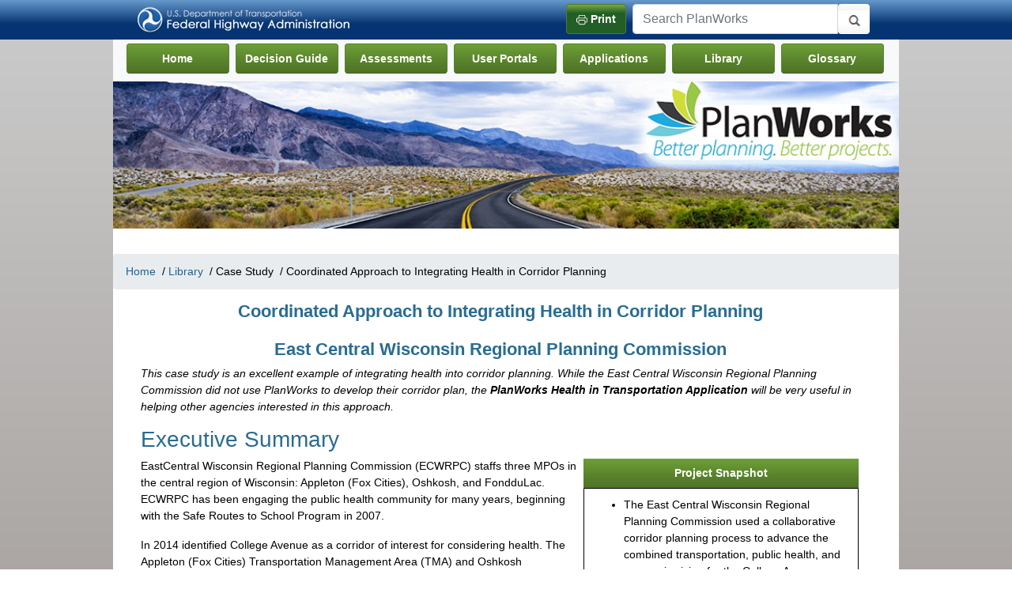

--- FILE ---
content_type: text/html; charset=utf-8
request_url: https://fhwaapps.fhwa.dot.gov/planworks/Reference/CaseStudy/37
body_size: 31921
content:
<!DOCTYPE html>
<html lang="en">

<head>
    <base href="/planworks" />
    <meta charset="utf-8">
    <meta name="viewport" content="width=device-width, initial-scale=1, shrink-to-fit=no">
    <meta name="description" content="!=null ? : Systematic web-based resource that supports collaborative decision making to deliver projects that meet environmental, community, and mobility needs.">
    <meta name="author" content="US Department of Transportation">
    <link rel="shortcut icon" href="/planworks/favicon.ico">
    <title>Case Study - PlanWorks | Federal Highway Administration</title>

    <!-- Bootstrap core CSS -->
    <link rel="stylesheet" href="/planworks/lib/bootstrap/dist/css/bootstrap.min.css">
    <link rel="stylesheet" href="https://cdn.jsdelivr.net/npm/bootstrap-icons@1.4.1/font/bootstrap-icons.css">

    <!-- Custom styles for this template -->
    <link rel="stylesheet" type="text/css" href="/planworks/assets/css/planworks.css" />
    <link rel="stylesheet" type="text/css" href="/planworks/assets/css/home.css" />
    <link rel="stylesheet" type="text/css" href="/planworks/assets/css/Pop-up.css" />
    <link rel="stylesheet" type="text/css" href="/planworks/assets/css/media.css" />
    
    <link href="/planworks/assets/css/library.css" rel="stylesheet" type="text/css" />

    <link rel="stylesheet" type="text/css" href="/planworks/assets/css/print.css" />
    <script src="https://code.jquery.com/jquery-3.5.1.min.js" integrity="sha256-9/aliU8dGd2tb6OSsuzixeV4y/faTqgFtohetphbbj0=" crossorigin="anonymous"></script>
    <script src="https://cdnjs.cloudflare.com/ajax/libs/popper.js/1.12.9/umd/popper.min.js" integrity="sha384-ApNbgh9B+Y1QKtv3Rn7W3mgPxhU9K/ScQsAP7hUibX39j7fakFPskvXusvfa0b4Q" crossorigin="anonymous"></script>
    <script src="https://maxcdn.bootstrapcdn.com/bootstrap/4.0.0/js/bootstrap.min.js" integrity="sha384-JZR6Spejh4U02d8jOt6vLEHfe/JQGiRRSQQxSfFWpi1MquVdAyjUar5+76PVCmYl" crossorigin="anonymous"></script>
    <script src="/planworks/js/site.js?v=DT68Sr0ff0Dz0lb7I7PQca1nQLpoabJzNDYqARgPSNA"></script>
    <script src="/planworks/lib/jquery/FileSaver.js"></script>
    <script src="/planworks/lib/jquery/jquery.wordexport.js"></script>
    <script type="text/javascript" src="https://www.fhwa.dot.gov/includes/fhwaload.js"></script>

    
    <script type="text/javascript" language="Javascript" src="/planworks/js/library.js"></script>

</head>
<body>
    <input type="hidden" id="baseHref" value="/planworks" />
    <input type="hidden" id="LogoffUrl" value="https://fhwaapps.fhwa.dot.gov/upacsp/tm?transName=MenuSystem&amp;amp;eTyp=X" />
    <!-- Navigation -->

<a class="skip-link" href="#maincontent" tabindex="1">Skip to main content</a>
<nav class="navbar navbar-expand-lg navbar-dark bg-dark">
    <div class="container">
        <div class="row">
            <div class="col-lg-6 col-md-6 col-sm-6">
                <img src="/planworks/assets/images/dotlogo.png" alt="US Department of Transportation">
            </div>
            <div class="col-lg-6 col-md-6 col-sm-6 pull-right">
                <div id="search-bar" class="row">
                    <div class="col">
                        <a href="/planworks/Reference/CaseStudy/37#" id="print-button" type="button" class="btn btn-success btn-sm" onclick="window.print();">
                            <svg width="1em" height="1em" viewBox="0 0 16 16" class="bi bi-printer-fill" style="color:white;" fill="currentColor" xmlns="http://www.w3.org/2000/svg">
                                <path d="M11 2H5a1 1 0 0 0-1 1v2H3V3a2 2 0 0 1 2-2h6a2 2 0 0 1 2 2v2h-1V3a1 1 0 0 0-1-1zm3 4H2a1 1 0 0 0-1 1v3a1 1 0 0 0 1 1h1v1H2a2 2 0 0 1-2-2V7a2 2 0 0 1 2-2h12a2 2 0 0 1 2 2v3a2 2 0 0 1-2 2h-1v-1h1a1 1 0 0 0 1-1V7a1 1 0 0 0-1-1z"></path>
                                <path fill-rule="evenodd" d="M11 9H5a1 1 0 0 0-1 1v3a1 1 0 0 0 1 1h6a1 1 0 0 0 1-1v-3a1 1 0 0 0-1-1zM5 8a2 2 0 0 0-2 2v3a2 2 0 0 0 2 2h6a2 2 0 0 0 2-2v-3a2 2 0 0 0-2-2H5z"></path>
                                <path d="M3 7.5a.5.5 0 1 1-1 0 .5.5 0 0 1 1 0z"></path>
                            </svg>
                            Print
                        </a>
                        &nbsp;
                        <form id="search-box" class="input-group form-inline my-10 my-md-0" action="/planworks/Home/Search">
                            <input type="text" class="form-control" placeholder="Search PlanWorks" name="term" id="term" aria-label="Search Planworks">
                            <div class="input-group-btn">
                                <button class="btn btn-default" type="submit" id="btnSearch" aria-label="Search"><i class="glyphicon glyphicon-search"></i></button>
                            </div>
                        </form>
                    </div>
                </div>
            </div>
        </div>
    </div>
</nav>



    <!-- Page Content -->
    <div class="container">
        <div class="page-content">
            
<!-- Main Nav -->

<nav id="main-menu" class="navbar navbar-expand-lg navbar-light text-center bg-light">
    <!-- <a class="navbar-brand" href="#">Planworks</a> -->
    <button class="navbar-toggler" type="button" data-toggle="collapse" data-target="#mainNav" aria-controls="mainNav" aria-expanded="false" aria-label="Toggle navigation">
        <span class="navbar-toggler-icon"></span>
        <strong>PlanWorks</strong>
    </button>

    <div class="collapse navbar-collapse" id="mainNav">
        <span class="menu-title">Main Menu</span>
        <ul class="navbar-nav mr-auto">
            <li class="nav-item">
                <a class="nav-link btn button-menu" href="/planworks/">Home <span class="sr-only">(current)</span></a>
            </li>
            <li class="nav-item">
                <a class="nav-link btn button-menu" href="/planworks/DecisionGuide">Decision Guide</a>
            </li>
            <li class="nav-item">
                <a class="nav-link btn button-menu" href="/planworks/Assessment">Assessments</a>
            </li>
            <li class="nav-item">
                <a class="nav-link btn button-menu" href="/planworks/UserPortal">User Portals</a>
            </li>
            <li class="nav-item">
                <a class="nav-link btn button-menu" href="/planworks/Applications">Applications</a>
            </li>
            <li class="nav-item">
                <a class="nav-link btn button-menu" href="/planworks/Reference/Library">Library</a>
            </li>
            <li class="nav-item">
                <a class="nav-link btn button-menu" href="/planworks/Reference/Glossary">Glossary</a>
            </li>
        </ul>
    </div>
</nav>  
            <header class="jumbotron">
                <img src="/planworks/assets/images/banner.jpg" class="banner hidden-print" alt="Planworks: Better Planning, Better Projects" />
                <h1 class="visible-print-block">US Department of Transportation</h1>
                <h2 class="visible-print-block">FHWA PlanWorks: Better Planning, Better Projects</h2>
            </header>
            
            <div name="maincontent" id="maincontent">
                
<div>
    <ul class="breadcrumb hidden-print">
        <li><a href="/planworks/Home">Home</a></li>
        <li>/&nbsp;<a href="/planworks/Reference/Library">Library</a></li>
        <li>/&nbsp;Case Study</li>
        <li class="active">/&nbsp;Coordinated Approach to Integrating Health in Corridor Planning</li>
    </ul>
</div>
<div id="case-study">
    <div class="row">
        <div class="col">
            <div class="document-container">

    <h2 align="center">Coordinated Approach to Integrating Health in Corridor Planning <br> <br> East Central Wisconsin Regional Planning Commission</h2>
    <p>
        <i>
            This case study is an excellent example of
            integrating health into corridor planning. While the East Central Wisconsin
            Regional Planning Commission did not use PlanWorks to develop their corridor
            plan, the <b> PlanWorks Health in Transportation Application </b>
            will be very useful in helping other agencies
            interested in this approach.
        </i>
    </p>

    <h3>Executive Summary</h3>

    <div class="panel panel-success pull-right" style="width: 350px; float: right">
        <div class="panel-heading" align="center">Project Snapshot</div>
        <div class="panel-body">
            <ul class="no-left-padding">
                <li>The East Central Wisconsin Regional Planning Commission used a collaborative corridor planning process to advance the combined transportation, public health, and economic vision for the College Avenue corridor.</li>
                <li>Using the FHWA Health in Transportation Corridor Planning Framework as a supporting process, stakeholder meetings resulted in decisions on goals and objectives that were mutually beneficial.</li>
                <li>Although funding for specific projects in the corridor is limited, partner agencies are aware of their role and opportunities to support implementation of the recommended improvements.</li>
            </ul>
        </div>
    </div>
    <p>
        EastCentral Wisconsin Regional Planning Commission (ECWRPC) staffs three MPOs in
        the central region of Wisconsin: Appleton (Fox Cities), Oshkosh, and FondduLac.
        ECWRPC has been engaging the public health community for many years, beginning
        with the Safe Routes to School Program in 2007.
    </p>

    <p>
        In 2014 identified College Avenue as a corridor of interest
        for considering health. The Appleton (Fox Cities) Transportation Management Area
        (TMA) and Oshkosh Metropolitan Planning Organization Bicycle and Pedestrian
        Plan identified this corridor as one of the most important corridors for
        additional study. In addition, numerous local planning documents and capital
        improvement plans included the corridor. Connecting the airport to downtown, the
        business community identifies the corridor as the "Gateway into Fox Cities".
        College Avenue Corridor is essential to the region, but needed improvements to
        support health as well as the business interests.
    </p>

    <p>
        Later that year FHWA issued a call for letters of interest
        to pilot test the Health in Transportation Corridor Planning Framework
        (Framework). This presented a unique opportunity for ECWRPC to get technical
        assistance while engaging the many stakeholders interested in the corridor. The
        corridor was selected, and in 2016 ECWRPC, began the College Avenue Corridor
        Planning Study.
    </p>

    <p>
        As part of the corridor study, ECWRPC conducted stakeholder
        committee meetings where a question format drawn from the Framework Steps was
        used to collect input for the study as well as developed goals and objectives
        for the corridor. Through the stakeholder meetings, priorities for the corridor
        were laid out clearly, and stakeholders were able to share openly why they
        cared about the corridor. Participants included the Wisconsin Department of
        Health Services Northeast Region, Wisconsin Department of Transportation (WisDOT)
        Northeast Region and the Fox Cities Chamber of Commerce, among others.
    </p>

    <p>
        The inclusion of health professionals and health impacts
        showed committee members how transportation options can influence these
        interests, in addition to illustrating individual roles in implementing recommendations.
        As a result, WisDOT expanded its traffic study to include the full corridor and
        continued the partnership with ECWRPC to consider health interests in this
        corridor and future studies.
    </p>

    <h3>Agency's Challenge</h3>

    <p>
        The 4.5-mile College Avenue corridor is located within three
        municipalities and one county; where it transitions between a county highway,
        State highway, and local road sections. The corridor has limited bicycle and
        pedestrian facilities as well as minimal transit access. For example, bike
        paths and sidewalks are non-existent in places where a foot path shows the need
        for access. Transit service does not have sufficient service hours or in the
        right time of day to meet all public needs.
    </p>

    <p>
        Surrounding land use is largely commercial and industrial;
        with most businesses located near the Appleton International Airport.
        Residential sections are located primarily to the south on the county highway
        and State highway portions. Interested stakeholders in the corridor include the
        business and public health communities, each with their individual priorities
        related to sections of the corridor and changes needed. ECWRPC is the lead
        planning agency, but WisDOT is the implementing agency for a portion of the
        corridor. The challenge for ECWRPC is to keep every partner informed and
        participating while recognizing the interests and needs that are specific to
        individual groups.
    </p>

    <p>
        Funding decisions and project selection require a great deal
        of explanation and education for all stakeholders, particularly regarding the
        topic of health. ECWRPC struggles to use health assessments, which are largely
        qualitative, in comparison to the other quantitative measures that are used to
        rank projects for funding. A portion of the College Avenue corridor is designated
        for Surface Transportation Program (STP) Block Grant funding prior to the
        corridor study. This allows some improvements to move toward implementation, including
        those that address health. ?A free dental and health clinic is located on county
        highway portion of the corridor. Using Surface Transportation Block Grant
        Program (STBG) funding, bicycle and pedestrian accommodations will be added for
        access to these services. There are also discussions about transit access in
        the future. ECWRPC continues to look for ways to adjust the project
        prioritization process to more fully consider health.
    </p>

    <p>
        ECWRPC has been engaging the public health community for
        many years, beginning with the Safe Routes to School Program in 2007. At that
        point, the health departments began inviting transportation planners to help
        with community health improvement plans. Now the relationship is reciprocal:
        public health participates in many transportation committee meetings.
    </p>

    <p>
        In 2014 ECWRPC was developing the Appleton (Fox Cities) Long-Range
        Land Use and Transportation Plan to include a "health and safety" theme and
        using local, county, and state health data to support goals, existing
        conditions, recommendations, and performance measures. The College Avenue
        Corridor was rated one of the highest for additional study in the Oshkosh MPO
        Bicycle and Pedestrian Plan. At the same time, ECWRPC was selected to
        participate in the Healthy Wisconsin Leadership Institute to identify how
        health and planning professionals can work together to increase health of the
        community through the built environment. This convergence of interest around health
        and transportation along with the opportunity to use the Framework in a
        corridor planning study led ECWRPC to submit a letter of interest to FHWA to
        initiate the College Avenue Corridor study.
    </p>

    <h3>The Corridor Planning Process</h3>

    <p>
        The College Avenue Corridor study followed the Framework
        Steps, representing the technical process that is commonly used for corridor
        planning. Framework Steps 1 through 3 were completed during the nine-month test
        period.
    </p>
    <br>
    <p align="center">
        Figure 1: Health in Transportation Corridor Planning Framework <br>
        <img border="0" width="691" height="191" alt="Heath in Transportation Corridor Planning Framework" src="/planworks/assets/images/library/case_study_37_1.jpg">
    </p>
    <br>
    <p>
        ECWRPC staff used stakeholder committees to inform the
        corridor planning study with different perspectives. The leadership committee,
        which included the Wisconsin Department of Health Services Northeast Region,
        the Fox Cities Economic Regional Partnership, and the WisDOT Northeast Region,
        was supported by three subcommittees, representing the different corridor
        sections. Committee meetings were used to share perspective and inform specific
        Framework Steps.
    </p>
    <div class="panel panel-success pull-right" style="width:330px; float: right">
        <div class="panel-heading" align="center">Questions to Consider</div>
        <div class="panel-body">
            <p class="no-left-padding">One similarity between the Framework and the PlanWorks Decision Guide is the identification of questions to consider. This approach allows information sharing without a presumed action. By posing the questions to a diverse group of participants in a corridor planning process, more information becomes available to consider. Before decisions are made, both partners and stakeholders have a strong understanding of the various tradeoffs.</p>

        </div>
    </div>
    <p>
        To inform the scope of the corridor study, East Central
        staff contacted local and State traffic engineers and asked them to prepare
        answers to the following questions for the first meeting:
    </p>
    <ol>
        <li>
            What existing conditions and transportation challenges do you
            currently see along the corridor?
        </li>

        <li>
            What assets and considerations are present that should be noted
            from the beginning of this study?
        </li>

        <li>
            Are there deficiencies in the corridor that could be addressed,
            or are there areas that are working great that could be mimicked in other
            areas?
        </li>

        <li>
            What future improvements are scheduled for the corridor?
        </li>
    </ol>
    <p>
        Similarly, public health professionals were asked to address
        a different set of questions at this meeting.
    </p>
    <ol>
        <li>
            What health issues are understood to be a priority for the community? Such as, what are the major priorities through the community health improvement plan (CHIP)?
        </li>

        <li>
            How are the health issues identified within the plan?
        </li>

        <li>
            How is the corridor planning study helping to achieve bigger picture planning goals related to health, emission reductions, and multi-modalism?
        </li>

        <li>
            Why is this of interest to public health agencies and other State health stakeholders?
        </li>
    </ol>
    <p>
        This approach allowed sharing of perspectives and examples.
        By dividing into smaller groups for discussion, participants were able to
        identify challenges, opportunities, and an overall vision for the corridor. The
        overall vision was to create a corridor that would provide improved
        transportation access through all modes while enhancing the corridor to create the "Gateway to the Fox Valley" through beautification.
    </p>

    <p>
        The second stakeholder meeting focused on the existing
        conditions within the corridor. Data was provided using a GIS interactive story
        map. The vision identified in the initial meeting was compared to the
        challenges and opportunities available within the corridor. Recommendations
        were developed and examined through both the transportation and health lens in
        order to prioritize potential options.
    </p>

    <p>
        At this meeting the corridor goals and objectives were also
        identified. The participants were asked to consider a key question: <i>
            What
            public health outcomes (determinants/behaviors/choices) can our decisions
            affect?
        </i>
    </p>

    <p>
        The goals and objectives shown below are the outcome of this
        meeting.
    </p>

    <p>
        <b><i>Goal:</i></b>
        The College Avenue corridor provides a safe, accessible, and
        interconnected transportation network for all users to travel to destinations
        along and adjacent to the corridor.
    </p>

    <ul>
        <li>
            <b>
                Objective:

            </b>
            Efficient mass transit options are provided along
            the full length of the corridor where major points of destination
            (employment, commerce, retail, and residences) are connected through an
            efficient, well-designed public transit system.
        </li>
        <li>
            <b>Objective:</b>
            The entire College Avenue corridor
            provides an interconnected network of active transportation opportunities
            for all users, ages, and abilities including, but not limited to, bicycle
            lanes and racks, sidewalks, paved trails or designated pedestrian ways.
        </li>
        <li>
            <b>Objective:</b>
            The roadway provides automobile users (including
            freight, commerce, service, and private vehicles) a reliable, convenient,
            and safe means of travel to destinations along and adjacent to the
            corridor.
        </li>
        <li>
            <b>Objective:</b>
            Users of all abilities will be able to safely and
            efficiently navigate each intersection through active transportation
            accommodations.
        </li>
    </ul>
        <div class="panel panel-success pull-right" style="width:350px; float: right">
            <div class="panel-heading" align="center">Decision Guide Connections</div>
            <div class="panel-body">
                <p class="no-left-padding">The College Avenue Corridor Study followed Framework Steps 1-3 during the test period. These activities can be linked to the key decisions for corridor planning as shown below.</p>
                <ul class="no-left-padding">
                    <li>COR-1 Scoping. Input from a variety of partners and stakeholders helped identify the full needs of the corridor at the outset of the study.</li>
                    <li>COR-2 Problems and Opportunities.  By dividing into small, diverse groups for discussion, participants were able to identify challenges, opportunities, and an overall vision for the corridor.</li>
                    <li>COR-3 Goals. Goals and objectives developed for the corridor combined transportation, economic, and public health priorities to advance the vision for College Avenue.</li>
                </ul>
            </div>
        </div>
    <p>
        <b><i>Goal:</i></b>
        The College Avenue corridor allows for
        future development opportunities by creating an environment where businesses
        want to locate and helps create a prosperous Fox Valley Community.
    </p>

    <ul>
        <li>
            <b>Objective:</b>
            Businesses along and adjacent to the corridor are
            easily accessed by users of all abilities through all modes of
            transportation.
        </li>
        <li>
            <b>Objective:</b>
            The full corridor provides a location for area
            businesses to promote worksite wellness programs and places for physical
            and mental wellness.
        </li>
    </ul>

    <p>
        The second goal combines economic
        development with "physical and mental wellness" to illustrate the importance of
        community support for health to attract the workforce needed in Appleton.
    </p>

    <h3>Stakeholder Collaboration</h3>

    <p>
        ECWRPC staff developed the College Avenue study with the
        support of long established relationships with partner organizations. Past
        planning processes and the Safe Routes to School Program have engaged health
        partners for many years. Although the Wisconsin DOT is an ongoing partner
        agency, the College Avenue corridor planning process created a new
        understanding for the DOT about some of the common interests in this corridor.
        As a result, the Northeast Region expanded a planned traffic operations study
        to include bicycle and pedestrian accommodations and facilities. This action
        provided consultant services which would have been necessary for the regional
        staff to fund.
    </p>

    <p>
        Diverse stakeholder participation requires ongoing education
        of various groups on the transportation decision making process. ECWRPC staff
        are familiar with how difficult it is for those outside the transportation
        process to understand the amount of time it takes to implement changes and how
        priorities are developed among competing projects. Language and terminology can
        also be a barrier to understanding, but this is overcome with ongoing
        relationships and mutually held interests.
    </p>

    <p>
        The Appleton Area (Fox Cities) business community is an
        ongoing participant in the Appleton (Fox Cities) MPO transportation planning
        process. The importance of attracting and retaining a young professional
        workforce is dependent on an inviting environment as well as multimodal
        transportation options. To realize the full potential of College Avenue as a
        "gateway" to the Fox Cities region, the business community maintains a close
        relationship with all local partners and stakeholders.
    </p>

    <p>
        Because the ECWRPC has adopted a collaborative approach to
        planning since the 2007 Safe Routes to School Program was initiated, the trust
        developed between public agencies representing transportation and health
        interests is entrenched in agency culture. This trust is a primary outcome on
        working together as standard practice; becoming familiar with individual
        processes and requirements as well as identifying strategies that support the
        community interests as a whole. Decision makers are provided with information
        that is more cross-cutting and shows how individual interests will be met as
        decisions are made.
    </p>

    <h3>Key Outcomes</h3>

    <p>
        The College Avenue corridor planning effort remains active
        as individual improvement projects are identified and prioritized for funding. ECWRPC
        staff report constantly improving relationships with other community agencies.
        When seeking approval from the county or city decision makers, it has been more
        productive for public agencies to work together in order to get everyone on
        board prior to making a decision. A health-in-all-policies ordinance was
        adopted by the City of Appleton recently, recognizing the importance of public
        agencies working together, as demonstrated in the region. Other noted key
        outcomes are:
    </p>
    <ul>
        <li>
            Participation of
            health professionals and identifying the potential health impacts of
            transportation investments showed all participants how decisions can influence
            their interests and highlight their role in implementing solutions.
        </li>

        <li>
            Active transportation
            options and improved transit service are key supports for greater physical
            activity and support for populations needing access to jobs and services. All
            partners have indicated support for improving bicycle and pedestrian
            infrastructure in the corridor.
        </li>

        <li>
            Additional support
            for corridor improvements on both a large and small scale is possible through
            partnership and shared resources. Although sufficient transportation funding
            for many of the improvements is not currently available, partners work together
            to identify small changes that can occur in the short term.
        </li>
    </ul>
    <p>&nbsp;</p>
    <h3>For More Information</h3>
    <div class="row">
        <div class="col-sm-4">
            <h4>Contacts</h4>
            <address>
                <strong>Melissa Kraemer Badtke </strong> <br>
                Principal Planner/Safe Routes to School Coordinator <br>
                (920)751-4770 ext. 6828 <br>
                <a href="https://www.fhwa.dot.gov/exit.cfm?link=mailto:mbadtke@ecwrpc.org">mbadtke@ecwrpc.org</a>
            </address>
        </div>
        <div class="col-sm-6">
            <h4>Resources</h4>
            <ul>
                <li>
                    <a target="_blank" href="https://www.fhwa.dot.gov/planning/health_in_transportation/planning_framework/framework_test_cases/appleton/case_study/index.cfm">
                        Testing the Health in
                        Transportation Corridor Planning Framework in Appleton, Wisconsin
                    </a>
                </li>
            </ul>

        </div>
    </div>
</div>

        </div>
    </div>
</div>




            </div>
        </div>
        <!-- Footer -->
<footer class="py-5">
    <div class="row fhwa-container">
        <!-- <p class="m-0 text-center text-white">Copyright &copy; Your Website 2020</p> -->
        <!-- <div id="fhwa-footer" class="hidden-print"> -->
        <div class="col-lg-3 col-md-3 fhwa-sign">
            <img src="/planworks/assets/images/fhwa2/imgfhwasign.png" alt="U.S. Department of Transportation/Federal Highway Administration">
        </div>
        <div class="col-lg-9 col-md-9 ">
            <div>
                <a href="http://www.fhwa.dot.gov/privacy.cfm">Privacy Policy</a> | <a href="http://www.fhwa.dot.gov/foia/">Freedom of Information Act (FOIA)</a> | <a href="http://www.fhwa.dot.gov/accessibility/">Accessibility</a> | <a href="http://www.fhwa.dot.gov/webpolicies/publishschedule.cfm">Web Policies &amp; Notices</a> | <a href="https://www.civilrights.dot.gov/civil-rights-awareness-enforcement/employment-related/affirmative-employment/no-fear-act">No Fear Act</a> | <a href="http://www.oig.dot.gov/Hotline">Report Waste, Fraud and Abuse</a>
                <br>
                <a href="http://www.dot.gov/">U.S. DOT Home</a> | <a href="http://www.usa.gov/" class="ext_link">USA.gov</a> | <a href="http://www.whitehouse.gov/" class="ext_link">WhiteHouse.gov</a><br><br>
            </div>
            <div>
                <a href="/">Federal Highway Administration</a> | 1200 New Jersey Avenue, SE | Washington, DC 20590 | 202-366-4000
            </div>
        </div>
        <!-- </div>       -->
    </div>
    <!-- /.container -->
</footer>

    </div>
</body>
</html>


--- FILE ---
content_type: text/css
request_url: https://fhwaapps.fhwa.dot.gov/planworks/assets/css/planworks.css
body_size: 11465
content:
/*!
 * Start Bootstrap - Heroic Features (https://startbootstrap.com/templates/heroic-features)
 * Copyright 2013-2020 Start Bootstrap
 * Licensed under MIT (https://github.com/StartBootstrap/startbootstrap-heroic-features/blob/master/LICENSE)
 */
@font-face {
    font-family: 'Glyphicons Halflings';
    src: url('../fonts/glyphicons-halflings-regular.eot');
    src: url('../fonts/glyphicons-halflings-regular.eot?#iefix') format('embedded-opentype'), url('../fonts/glyphicons-halflings-regular.woff') format('woff'), url('../fonts/glyphicons-halflings-regular.ttf') format('truetype'), url('../fonts/glyphicons-halflings-regular.svg#glyphicons_halflingsregular') format('svg');
}

body {
    /* background: #5b4c45 url('../assets/images/bg_body.png') left top repeat-x!important; */
    background: rgb(204,204,204);
    background: linear-gradient(180deg, rgba(204,204,204,1) 0%, rgba(91,76,69,1) 50%);
    color: black;
    font-size: 14px;
    text-align: left;
}

.h1, .h2, .h3, .h4, .h5, .h6, h1, h2, h3, h4, h5, h6 {
    margin-bottom: .5rem;
    font-family: "Helvetica Neue",Helvetica,Arial,sans-serif;
    font-weight: 500;
    line-height: 1.1;
    color: #235a7a;
}

    h3#title {
        font-size: 20px;
        font-weight: bold;
        text-align: center;
    }

h4 {
    font-size: 14px;
    font-weight: bold;
}

.skip-link {
    display: none;
}

.container .home {
    background: rgb(255,255,255);
    min-height: 600px;
}

.visible-print-block {
    display: none;
}

#maincontent {
    padding-bottom: 30px;
}

.jumbotron {
    height: auto;
}

#main-menu {
    /* margin-top: 10px; */
    /* margin-bottom: 10px; */
    /* margin-left: 10px; */
    text-align: left;
}
/* reset */
.header, .row {
    margin: 0px;
}

.header {
    margin-top: -30px;
}

.bg-dark {
    background: rgb(102,153,204);
    background: linear-gradient(180deg, rgba(102,153,204,1) 0%, rgba(6,52,114,1) 60%);
}

.badge {
    display: inline-block;
    min-width: 10px;
    padding: 3px 7px;
    font-size: 12px;
    font-weight: bold;
    line-height: 1;
    vertical-align: baseline;
    white-space: nowrap;
    text-align: center;
    background-color: white;
    color: #20638f;
    border-radius: 10px;
}

.glyphicon {
    position: relative;
    top: 1px;
    display: inline-block;
    font-family: 'Glyphicons Halflings';
    font-style: normal;
    font-weight: normal;
    line-height: 1;
    -webkit-font-smoothing: antialiased;
    -moz-osx-font-smoothing: grayscale;
}

img#imgTraining {
    width: 47%;
    float: left;
}

.menu-title {
    display: none;
}

.navbar {
    padding: 5px 10px 5px 15px;
}

.navbar-light .navbar-nav .nav-link {
    color: rgba(255,255,255, 1);
}

.navbar-nav {
    text-align: center;
    margin-left: auto;
    margin-right: auto;
}

.nav-pills .nav-link.active,
.nav-pills .show > .nav-link {
    color: #fff;
    background-color: #007bff;
}

.navbar-light .navbar-nav .active > .nav-link,
.navbar-light .navbar-nav .nav-link.active,
.navbar-light .navbar-nav .nav-link.show,
.navbar-light .navbar-nav .show > .nav-link {
    color: rgba(255, 255, 255, 1);
}

.navbar-light .navbar-nav .nav-link:focus,
.navbar-light .navbar-nav .nav-link:hover {
    color: rgba(255,255,255,.7);
}

.navbar-nav a:link {
    color: rgba(255,255,255,.7);
}

.navbar-item {
    margin-right: 5px;
}

.navbar .row {
    width: 100%;
}

.navbar .col-md-6 {
    margin-right: 0px;
}

.nav-item {
    width: auto;
}

a.download-pdf {
    background-image: url(../images/pdf_icon.gif);
    width: 16px;
    height: 16px;
    display: inline-block;
    vertical-align: text-bottom;
}

a.download-word {
    background-image: url(../images/word_icon.gif);
    width: 16px;
    height: 16px;
    display: inline-block;
    vertical-align: text-bottom;
}

a.download-excel {
    background-image: url(../images/excel_icon.gif);
    width: 16px;
    height: 16px;
    display: inline-block;
    vertical-align: text-bottom;
}

div#sidebar {
    /*    width: 140px;*/
    color: white;
    font-weight: bold;
}

    div#sidebar .nav-link,
    div#sidebar .nav-link a {
        background-color: #20638f;
        color: white;
        border-radius: 0;
    }

        div#sidebar .nav-link.active,
        div#sidebar .nav-link.active a {
            background-color: #174665 !important;
            color: white;
            border-radius: 0;
        }

    div#sidebar.active {
        background-color: #174665 !important;
    }

div.accordion img {
    border-radius: 50%;
}

.card-header .accordion-toggle:after {
    /* symbol for "opening" panels */
    font-family: 'Glyphicons Halflings'; /* essential for enabling glyphicon */
    content: "\e114"; /* adjust as needed, taken from bootstrap.css */
    float: right; /* adjust as needed */
    color: white; /* adjust as needed */
}

.card-header .accordion-toggle.collapsed:after {
    /* symbol for "collapsed" panels */
    font-family: 'Glyphicons Halflings'; /* essential for enabling glyphicon */
    content: "\e080"; /* adjust as needed, taken from bootstrap.css */
}

.pull-right {
    text-align: right;
    margin-right: 0px;
    width: 98%;
}

a {
    color: #20638f;
}

    a.button-menu:hover, a.button-menu:focus, a.button-menu:active {
        color: #fff;
        background-color: #2c4015;
        background-image: none;
        border-color: #3a541c;
    }

.btn:hover, .btn:focus {
    /*  color: #555;*/
    text-decoration: none;
}

#btnSearch {
    background-image: url('../../assets/images/search.png');
    background-position: bottom;
    background-color: #FAFBFD;
    width: 40px;
}

.btn-save {
    color: white;
    /* background-color: #59822c; */
    background-color: #20638f;
}

    .btn-save:hover, .btn-save:focus {
        color: white;
        /* background-color: #59822c; */
        background-color: #174665 !important;
        /*    background: linear-gradient( 180deg, rgb(120, 170, 66) 0%, rgb(35, 94, 38) 30%);*/
        border-color: #547a29;
    }

.btn-cancel {
    color: white;
    background-color: #faa205;
}

    .btn-cancel:hover, .btn-cancel:focus {
        color: white;
        background-color: #ad6f00 !important;
    }

a.button-menu {
    color: #fff;
    font-weight: bold;
    background-color: #59822c;
    border-color: #59822c;
    background-image: linear-gradient(#6ea037,#59822c 60%,#4f7327);
    background-repeat: no-repeat;
    border-bottom: 1px solid #3f5c1f;
    width: 130px;
}

.btn {
    display: inline-block;
    margin-bottom: 0;
    font-weight: normal;
    text-align: center;
    vertical-align: middle;
    cursor: pointer;
    background-image: none;
    border: 1px solid transparent;
    /*  white-space: nowrap;*/
    padding: 8px 12px;
    font-size: 14px;
    line-height: 1.42857143;
    border-radius: 4px;
    -webkit-user-select: none;
    -moz-user-select: none;
    -ms-user-select: none;
    user-select: none;
}

#print-button {
    font-weight: bold;
    font-style: normal;
}

#wizard, #training {
    font-style: italic;
}

#search-box {
    width: 300px;
    float: right;
}

.jumbotron {
    min-height: 180px;
    /*  margin-bottom:20px;*/
    margin-top: 0px;
    background-color: #FFF;
    border-radius: .3rem;
    padding: 0px;
}

img.banner {
    vertical-align: top;
    /* background-image: url('../../assets/images/banner.jpg');
  background-repeat: no-repeat;
  background-position-y: bottom;  */
    width: 100%;
    text-align: center;
    margin-left: auto;
    margin-right: auto;
}

.mb-4, .mt-4, .my-4 {
    margin-top: 0px;
    padding: 0px 10px 0px 0px;
}

    .mb-4.last-col,
    .mt-4.last-col,
    .my-4.last-col {
        margin: 0px;
        padding: 0px 0px 0px 0px;
    }

.pull-left {
    text-align: left;
}

.home-center .row .col {
    padding-right: 5px;
    padding-left: 5px;
}

.card-body {
    padding: 10px;
}

.home-bottom {
    margin-left: 5px;
    margin-right: 5px;
    border-radius: 5px;
}

    .home-bottom .card {
        background-color: #20638f;
    }

        .home-bottom .card a {
            color: #FFF;
            text-decoration: underline;
        }

.page-content {
    background-color: #FFF;
    min-height: 600px;
}

div#home,
div#decision-guide,
div #application {
    width: 95%;
    margin: auto;
    /*font-family: Verdana, Arial, Helvetica, sans-serif;*/
    font-size: normal;
    text-align: left;
    margin-bottom: 10px;
}

.carousel-inner {
    min-height: 450px;
}

.carousel-control {
    margin-top: unset;
    color: dodgerblue;
}

.carousel-control-next,
.carousel-control-prev {
    position: relative;
    color: red;
}

#about-dialog {
    width: 100%;
}

.flex-wrap {
    display: -ms-flexbox;
    display: -moz-flex;
    display: -webkit-box;
    display: -moz-box;
    display: flex;
    -ms-flex-wrap: wrap;
    -webkit-flex-wrap: wrap;
    flex-wrap: wrap;
    flex-direction: row;
}

.d-flex-wrap {
    -ms-flex-align: center !important;
    -webkit-box-align: center !important;
    align-items: center !important;
    display: -ms-flexbox !important;
    display: -webkit-box;
    display: flex;
    margin-top: 0;
    margin-left: auto;
    margin-right: auto;
    -moz-flex: 1 1 15em;
    -webkit-box-flex: 1;
    -ms-flex: 1 1 15em;
    flex: 1 1 15em;
}

table#smart-growth th,
table#partner-table th,
div#policy-question .panel-heading,
div#stakeholder-input table th,
div#links-to-decisions table th,
table#step-data th,
table#links-to-application th,
table#questions-consider th,
table#case-filter th,
table#case-studies th,
table#report-category th,
table#reference-link th,
div#examples table th,
div#supporting-data table th {
    text-align: left;
    background-color: #20638f !important;
    color: white;
    font-weight: bold;
}

footer,
footer a:link,
footer a:visited {
    color: white;
    font-size: 11px;
}

    footer .fhwa-sign {
        border-right: solid 1px white;
    }

@media (min-width:993px) and (max-width: 1200px) {
    .container,
    .container-lg,
    .container-md,
    .container-sm,
    .container-xl {
        max-width: 990px;
    }

    .col-lg-4 {
        -ms-flex: 0 0 33.333333%;
        flex: 0 0 33.333333%;
        max-width: 33.333333%;
        padding-right: 10px;
    }

    .jumbotron {
        min-height: 120px;
        height: auto;
        padding: 0px;
        margin-bottom: .5rem;
    }
}

@media (min-width:577px) and (max-width: 992px) {
    .col-lg-4 {
        /* -ms-flex: 0 0 33.333333%;
    flex: 0 0 33.333333%;
    max-width: 33.333333%; */
        padding-right: 10px;
    }

        .col-lg-4.last-col {
            padding-right: 0px;
        }

    .jumbotron {
        padding: 0px 0px 0px 0px;
        min-height: 100px;
        /* padding: 4rem 2rem; */
    }
}

/* @media (min-width: 1024px){
  .container, .container-md, .container-sm {
    max-width: 80%;
  }
  .jumbotron {
    padding: 0px;
  }  
  a.button-menu {
    width: 130px;
    margin-bottom: 5px;
  }   
} */


--- FILE ---
content_type: text/css
request_url: https://fhwaapps.fhwa.dot.gov/planworks/assets/css/Pop-up.css
body_size: 898
content:
div#external-link {
    /*display: none;
    z-index: 9999;
    position: fixed;
    top: 0;
    width: 100%;
    background: #eeeeee;*/
}

#external-link h4.modal-title {
    text-align: center;
    text-transform: uppercase;
    color: #337ab7 !important;
    font-size: 2.5em;
}

.modal-body p {
    text-align: center;
    font-size: 1em;
}

button.btn-modal:hover {
    cursor: pointer;
}

button.btn-modal.btn-continue {
    color: #fff;
    background-image: linear-gradient(#6ea037,#59822c 60%,#4f7327);
    border: 0px;
    margin: 1% 0;
}

    button.btn-modal.btn-continue:hover {
        background-color: #3f5c1f;
        border-color: #3f5c1f;
    }

button.btn-modal.btn-close {
    background-color: inherit;
    border: 1px solid #030000;
    color: #030000;
    font-weight: 400;
}

.modal-header .close {
    font-size: 3.5em;
}


--- FILE ---
content_type: text/css
request_url: https://fhwaapps.fhwa.dot.gov/planworks/assets/css/media.css
body_size: 4193
content:

@media (min-width: 1261px) {
    .container, .container-md, .container-sm {
        max-width: 80%;
    }

    .jumbotron {
        padding: 0px;
    }

    a.button-menu {
        width: 130px;
        margin-bottom: 5px;
    }
    .nav-item{
        width: 130px;
    }
}

@media (min-width: 1101px) and (max-width: 1200px) {
    .container, .container-md, .container-sm {
        max-width: 90%;
    }

    .jumbotron {
        padding: 0px;
    }

    a.button-menu {
        width: 130px;
        margin-bottom: 5px;
    }
    .nav-item {
        width: 110px;
    }
    div#application aside {
        width: 30%;
    }

}

@media (min-width: 992px) {
    .col-lg-4 {
        -ms-flex: 0 0 32.5%;
        flex: 0 0 33%;
        max-width: 33%;
    }
    div#case-study-results {
        margin-left: -160px;
    }
}
@media (min-width: 768px) and (max-width: 1100px) {
    .container, .container-md, .container-sm {
        max-width: 90%;
    }

    .jumbotron {
        padding: 0px;
    }

    a.button-menu {
        width: 100%;
        margin-bottom: 5px;
    }

    div#application aside {
        width: 50%;
    }

    div#user-portal .col-lg-6 {
        -ms-flex: 0 0 48%;
        flex: 0 0 48%;
        max-width: 47%;
    }
    .col-md-6 {
        -ms-flex: 0 0 49%;
        flex: 0 0 49%;
        max-width: 49%;
    }
    div#case-study-results {
        margin-left: -140px;
    }
}
@media (min-width: 576px) and (max-width: 767px) {
    .container, .container-md, .container-sm {
        max-width: 90%;
    }

    .jumbotron {
        padding: 0px;
    }

    .col {
        margin-bottom: 5px;
    }

    a.button-menu {
        width: 100%;
        margin-bottom: 5px;
    }
    .container, .container-sm {
        min-width: 100%;
    }

    .jumbotron {
        min-height: 90px;
        padding: 0px;
    }

    a.button-menu {
        width: 100%;
        margin-bottom: 5px;
    }
    div#application aside {
        width: 50%;
    }
    div#application .show-aside, div #application aside.show-aside {
        width: 50%;
        float: right;
        margin-left: 10px;
    }

    div#user-portal .col-lg-6 {
        -ms-flex: 0 0 47%;
        flex: 0 0 47%;
        max-width: 45%;
    }
    div#case-study-results {
        margin-left: 0px;
    }

}

@media (min-width:401px) and (max-width: 575px) {
    .jumbotron {
        min-height: 90px;
        padding: 0px 0px 0px 0px;
        /* padding: 4rem 2rem; */
    }

    .jumbotron .banner {
        width: 100%;
    }

    .menu-title {
        display: none;
    }

    a.button-menu {
        width: 100%;
        margin-bottom: 5px;
    }

    div#decision-guide-step .pagination {
        display: normal;
    }
    div#application aside {
        width: 100%;
    }
    div#application aside.show-aside {
        width: 50%;
        float: right;
    }

    aside.app-12,
    aside.app-13,
    aside.app-22 {
        width: 50%;
        float: left;
        border: solid 1px black;
        border-radius: 5px;
        margin-right: 10px;
        padding: 5px;
    }
    div#case-study-results {
        margin-left: 0px;
    }

}

@media (max-width: 400px) {
    .jumbotron {
        padding: 0px 0px 0px 0px;
        /* padding: 4rem 2rem; */
    }

        .jumbotron .banner {
            width: auto;
        }

    .menu-title {
        display: none;
    }

    a.button-menu {
        width: 100%;
        margin-bottom: 5px;
    }

    div#application div.float-panel {
        float: left;
        width: 100%; 
        margin: 0 5px;
        padding: 5px;
        clear: right;
    }
    div#application aside{
        width:100%;
    }

    div#application aside.show-aside {
        width: 100%;
    }

    aside.app-12,
    aside.app-13,
    aside.app-22 {
        width: 100%;
        border: solid 1px black;
        border-radius: 5px;
        margin-right: 10px;
        padding: 5px;
    }
    div#case-study-results {
        margin-left: 0px;
    }
}


--- FILE ---
content_type: text/css
request_url: https://fhwaapps.fhwa.dot.gov/planworks/assets/css/library.css
body_size: 5715
content:
/*#region Library page style*/

div#case-study,
div#library {
    width: 90%;
    margin: 10px auto;
    text-align: left;
    /*    font-size: 12px;*/
}

    div#library h1 {
        text-align: center;
        font-size: 24px;
    }

    div#library div#info-panel li a,
    div#library div#info-panel td a {
        text-decoration: underline !important;
    }

div#main {
    width: 100%;
    overflow-y: auto;
}

.accordion > .card > .card-header {
    background-color: #02638F;
    padding: 0px 10px;
    color: #fff;
    font-size: large;
    font-weight: bold;
}

a.accordion-toggle {
    color: #fff;
    font-size: 14px;
    padding: 10px;
}

.accordion-button:not(.collapsed)::after {
    background-image: url(data:image/svg+xml,%3csvg xmlns='http://www.w3.org/2000/svg' viewBox='0 0 16 16' fill='%230c63e4'%3e%3cpath fill-rule='evenodd' d='M1.646 4.646a.5.5 0 0 1 .708 0L8 10.293l5.646-5.647a.5.5 0 0 1 .708.708l-6 6a.5.5 0 0 1-.708 0l-6-6a.5.5 0 0 1 0-.708z'/%3e%3c/svg%3e);
    transform: rotate( 180deg );
}

.accordion-button::after {
    flex-shrink: 0;
    width: 1.25rem;
    height: 1.25rem;
    margin-left: auto;
    content: "";
    background-image: url(data:image/svg+xml,%3csvg xmlns='http://www.w3.org/2000/svg' viewBox='0 0 16 16' fill='%23212529'%3e%3cpath fill-rule='evenodd' d='M1.646 4.646a.5.5 0 0 1 .708 0L8 10.293l5.646-5.647a.5.5 0 0 1 .708.708l-6 6a.5.5 0 0 1-.708 0l-6-6a.5.5 0 0 1 0-.708z'/%3e%3c/svg%3e);
    background-repeat: no-repeat;
    background-size: 1.25rem;
    transition: transform .2s ease-in-out;
}

.accordion-item:first-of-type .accordion-button {
    border-top-left-radius: calc(.25rem - 1px);
    border-top-right-radius: calc(.25rem - 1px);
}

.accordion-button:hover {
    z-index: 2;
}

.accordion-button:not(.collapsed) {
    color: #fff;
    background-color: #20638f;
    box-shadow: inset 0 -1px 0 rgb(0 0 0 / 13%);
}

[type=button]:not(:disabled), [type=reset]:not(:disabled), [type=submit]:not(:disabled), button:not(:disabled) {
    cursor: pointer;
}

.accordion-button {
    position: relative;
    display: flex;
    align-items: center;
    width: 100%;
    padding: 1rem 1.25rem;
    font-size: 1rem;
    color: #212529;
    text-align: left;
    background-color: #fff;
    border: 0;
    border-radius: 0;
    overflow-anchor: none;
    transition: color .15s ease-in-out,background-color .15s ease-in-out,border-color .15s ease-in-out,box-shadow .15s ease-in-out,border-radius .15s ease;
}

.btn.report-category {
    color: white;
}

.btn-link,
.btn-link:hover {
    font-weight: bold;
    color: white;
    text-decoration: underline;
}

.btn-save {
    background-color: #20638f;
}

.btn-cancel {
    background-color: #20638f;
}

.card {
    margin-bottom: 5px;
}

/*div#sidebar {
    width: 150px;
}
*/
.col, .col-12, .col-lg-2, .col-md-3, .col-sm-12 {
    padding-left: 0px;
}

div#info-panel {
    padding: 5px;
}

div#main-content .panel-title {
    font-size: 13px !important;
    font-weight: bold;
}


tr.archived {
    background-color: #f1f1f1;
}

@media screen {
    div#main-content {
        /*        width: 750px;*/
        text-align: left;
        margin: 0 auto;
        float: left;
    }

        /*.panel-heading {
        background-color: #20638f !important;
        border-color: #20638f !important;
        border-radius: 4px 4px 0 0;
    }

    .panel-heading .accordion-toggle:after {*/
        /* symbol for "opening" panels */
        /*font-family: 'Glyphicons Halflings';*/ /* essential for enabling glyphicon */
        /*content: "\e114";*/ /* adjust as needed, taken from bootstrap.css */
        /*float: right;*/ /* adjust as needed */
        /*color: grey;*/ /* adjust as needed */
        /*}

    .panel-heading.collapsed .accordion-toggle:after {*/
        /* symbol for "collapsed" panels */
        /*content: "\e113";*/ /* adjust as needed, taken from bootstrap.css */
        /*}*/

        div#main-content a.accordion-toggle {
            display: block;
        }

            div#main-content a.accordion-toggle:hover {
                text-decoration: none;
            }



        div#main-content a.download-pdf {
            background-image: url(../images/pdf_icon.gif);
            width: 16px;
            height: 16px;
            display: inline-block;
            vertical-align: text-bottom;
        }
}

/*#endregion Library page style*/
div.document-container .center {
    text-align: center;
}

div.document-container h2 {
    font-size: 22px;
    font-weight: bold;
}


div.document-container h1, h2, h3, h4, h5, h6 {
    color: #296c92;
}

div.document-container .panel-heading {
    text-align: center;
    background-color: #59822c;
    border-color: #59822c;
    background-image: linear-gradient(#6ea037,#59822c 60%,#4f7327);
    font-weight: bold;
    color: white;
    padding: 8px;
}

div.document-container .panel-body {
    text-align: left;
    padding: 10px;
    border: solid 1px;
    border-radius: 0px 0px 4px 4px;
}

div#case-study .panel {
    margin-bottom: 20px;
    background-color: #fff;
    border: 1px solid transparent;
    border-radius: 4px;
    -webkit-box-shadow: 0 1px 1px rgb(0 0 0 / 5%);
    box-shadow: 0 1px 1px rgb(0 0 0 / 5%);
}

div#case-study .row {
    display: -ms-flexbox;
    display: block;
    -ms-flex-wrap: wrap;
    flex-wrap: wrap;
    margin-right: -15px;
    margin-left: -15px;
}

div#case-study img {
    text-align: center;
    margin-left: auto;
    margin-right: auto;
}


--- FILE ---
content_type: text/css
request_url: https://fhwaapps.fhwa.dot.gov/planworks/assets/css/print.css
body_size: 7206
content:
@page {
    size: 8.5in 11in;
    margin: 0.5in;
}

@media print {
    .hidden-print {
        display: none;
    }

    .visible-print-block {
        display: block;
        text-align: center;
    }

    h1.visible-print-block {
        font-size: 18px;
    }

    h2.visible-print-block {
        font-size: 24px;
    }

    div.container {
        width: 100%;
    }

    .jumbotron,
    div.jumbotron {
        height: 50px;
        min-height: 50px;
        max-height: 50px;
    }

    div#planning-block.col-lg-4,
    div#planning-block.col-md-6,
    div#planning-block.col-sm-12,
    div#planning-block.mb-4,
    div#application-block,
    div#start-block,
    .home-bottom .first-col,
    .home-bottom .center-col,
    .home-bottom .last-col,
    .col-lg-4, .col-md-6, .col-sm-12, .mb-4 {
        width: 32%;
    }

    .carousel-caption {
        bottom: -10px;
        padding-top: 20px;
    }

    div#application-block .carousel-caption h4 {
        font-size: 14px;
    }

    div#application button {
        display: none
    }

    a[href]:after {
        content: none !important;
    }

    .row {
        width: 100%;
    }

    .col-lg-3, .col-3 {
        width: 24%;
    }

    .col-lg-9, col-md-10, col-sm-12 {
        width: 100%;
    }

    div#planning-block .col-md-12,
    div#start-block .col-md-6,
    div#application-block .col-md-6 {
        width: 32%;
    }

    div#main-content,
    div#main-content.col-lg-9,
    div#main-content.col-md-9,
    div#main-content.col-sm-12,
    div#wizard .col-lg-9,
    div#wizard .col-md-9,
    div#wizard .col-lg-12,
    div#wizard .col-md-12,
    div#wizard .col-sm-12 {
        width: 100%;
    }

        div#main-content .row.panel .col-lg-6,
        div#main-content .row.panel .col-md-6 {
            width: 49%;
        }
    /* decision guide step */
    div.panel-heading {
        text-align: center;
        color: black;
        background-color: white;
        color: black;
    }

    div#decision-guide-type-accordion .collapse {
        display: block;
    }

    /* user portal */
    div#user-portal .panel {
        width: 48%;
    }

    div#partner-portal,
    div#stakeholder-portal {
        margin-right: 5px;
    }

    div#assessment-group .col-lg-4 {
        -ms-flex: 0 0 32.5%;
        flex: 0 0 313%;
        max-width: 31%;
    }


    /* application */
    div#main-content {
        width: 100%;
        text-align: left;
        margin: 0 auto;
        border-width: 0 !important;
        float: none;
    }

    div#application .col-lg-6,
    div#application .col-md-6
    div#application .col-sm-12 {
        width: 48%;
        display: block;
    }

    div#decision-guide-list button,
    div#decision-guide-list select {
        display: none;
    }

    a[href]:after {
        content: none !important;
    }

    div#info-panel ul.tree li p.collapse, div.collapse {
        display: block;
    }

    div#factor-info div.collapse,
    div#case-study-info div.collapse,
    div#area-info div.collapse {
        display: block;
        height: auto !important;
    }

    /*#region Performance Measures*/

    ul.nav.nav-tabs {
        display: none;
    }

    div#measure-report,
    div#measure-checklist {
        padding: 0;
        border: none;
    }

    div#measure-report {
        font-size: 14px;
    }

    div.report-page {
        page-break-before: always;
        margin: .25in;
    }
    /* decision-guide */

    /* assessment */
    a[href]:after {
        content: none !important;
    }

    div#assessment-questions,
    div#assessment-summary {
        padding: 0;
        border: none;
    }

        div#assessment-questions ol {
            width: 100%;
        }

        div#assessment-summary div.collapse {
            display: block;
            height: auto !important;
        }

    /*    ul.nav.nav-tabs {
        display: none;
    }
*/
    div#assessment .col,
    div#assessment .col-lg-4 {
        padding-right: 5px;
        width: 30%;
        margin-left: -5px;
    }

    div#assessment .col-lg-12,
    div#assessment .col-md-12,
    div#assessment .col-sm-12,
    div#assessment-group {
        width: 100%;
        margin-bottom: 20px;
        margin-left: 0px;
    }

    div#assessment-summary.result-name {
        color: black;
        font-weight: bold;
        text-align: left;
    }

    div#assessment-summary .severity-high-category,
    div#assessment-summary .severity-medium-category,
    div#assessment-summary .severity-low-category {
        color: black;
        text-align: left;
        font-style: italic;
    }

    div#partner-collaboration,
    div#stakeholder-collaboration {
        /*    border-radius: 5px 5px 0px 0px;
    border: solid 1px #59822c;*/
        padding-bottom: 15px;
        padding-left: 0px;
        padding-right: 5px;
        width: 28%;
    }

    div#expediting-project-delivery {
        /* case study */
        padding-right: 0px;
        width: 28%;
    }

    .col-lg-4 {
        width: 30%;
    }

    div #wizard, div#training, div#case-study {
        width: 100%;
        margin: 10px auto;
        text-align: left;
    }

    div#result.tab-pane.fade.show.active {
        display: block;
    }

    div.tab-content.tab-pane.fade,
    div#step-description.tab-content .tab-pane.fade,
    div#result.tab-pane.fade {
        display: block;
    }

    a[href]:after {
        content: none !important;
    }

    div#info-panel ul.tree li p.collapse,
    div.collapse {
        display: block;
    }

    /* library */
    div#all-documents-accordion .collapse,
    div#case-study-accordion .collapse,
    div#tools-menu-accordion .collapse,
    div#reference-link-accordion .collapse,
    div#report-accordion .collapse {
        display: block;
    }

    .panel-heading .accordion-toggle:after,
    .panel-heading.collapsed .accordion-toggle:after {
    }

    div#case-study-results {
        margin-left: 0px;
    }
    /* training */
    /* wizard */

    ul.nav.nav-tabs {
        display: none;
    }

    img#imgTraining {
        width: 250px;
        float: left;
    }

    .tab-content > .active {
        display: block;
        width: 100%;
    }

    .tab-content > .tab-pane.fade.show {
        display: block;
    }

    .tab-content > .tab-pane.fade {
        display: none;
    }

    #step-description .tab-content > .tab-pane.fade
    {
        display: block;
    }
    div.collapse.show{
        display:block;
    }

    div#assessment-questions {
        width: 95%;
    }

    div#wizard col-lg-12,
    div#wizard col-md-12,
    div#wizard col-sm-12
    {
        width: 100%;
    }
    .fade:not(.show) {
         opacity: 1; 
    }
    div#question-group, div#wizard-result {
        padding: 0;
        border: none;
    }
    footer{
        display: table;
        page-break-inside: avoid;
    }
}


--- FILE ---
content_type: text/javascript
request_url: https://fhwaapps.fhwa.dot.gov/planworks/js/library.js
body_size: 2102
content:
//$(document).ready(function () {
    //$("#btnFilterCases").on("click", showCases());
    //$("#btnFilterReset").on("click", resetCases());
//})
var baseHref = $("#baseHref").val();

function ShowPanel(e) {
    $(".links-panel .collapse, .tools-panel .collapse, .reports-panel .collapse").removeClass("show");
    $(e).addClass("show");
}

$(function () {
    $('[data-toggle="tooltip"]').tooltip();

})

function ShowCases() {
    var baseHref = $("#baseHref").val();
    var agencies = $("#agenciesList").val().join("|");
    var states = $("#statesList").val().join("|");
    var phases = $("#phasesList").val().join("|");
    var topics = $("#topicsList").val().join("|");

    //debugger;
    if (agencies == "0" && states == "0" && phases == "0" && topics == "0") {
        $("#filterError").show();
    } else {
        $("#filterError").hide();
        var qryString = "agencyIDs=" + agencies + "&stateIDs=" + states + "&phaseIDs=" + phases + "&topicIDs=" + topics;
        var qryUrl = baseHref + "/Reference/GetFilteredCases?" + qryString;
        $.ajax({
            type: 'GET',
            cache: false,
            traditional: true,
            url: qryUrl,
            //data: JSON.stringify(postData),
            //headers: {
            //    "RequestVerificationToken": $('input[name="___RequestVerificationToken"]').val()
            //},
            success: function (res) {
                $("#filteredCases").html(res);
                $("#allCases").hide();
                $("#searchFilter").show();
                $("#filteredCases").show();
            }
        });

        console.log('[ShowCases]');
    }
}

function ResetCases() {
    console.log('[ResetCases]');
    $("#filteredCases").hide();
    $("#allCases").show();
    $("#agenciesList").val(0);
    $("#statesList").val(0);
    $("#phasesList").val(0);
    $("#topicsList").val(0);
}

function getIntValues(instr) {
    var intOut = [];
    $.each(instr, function (i, e) {
        intOut.push(parseInt(e));
    });
    return intOut;
}

--- FILE ---
content_type: text/javascript
request_url: https://fhwaapps.fhwa.dot.gov/planworks/lib/jquery/jquery.wordexport.js
body_size: 7967
content:
if (typeof jQuery !== "undefined" && typeof saveAs !== "undefined") {
    (function($) {
        $.fn.wordExport = function (divName, fileName, reportType) {
            baseHref = window.location.pathname.split("/")[1];
            fileName = typeof fileName !== 'undefined' ? fileName : "jQuery-Word-Export";
            var static = {
                mhtml: {
                    top: "Mime-Version: 1.0\nContent-Base: " + location.href + "\nContent-Type: Multipart/related; boundary=\"NEXT.ITEM-BOUNDARY\";type=\"text/html\"\n\n--NEXT.ITEM-BOUNDARY\nContent-Type: text/html; charset=\"utf-8\"\nContent-Location: " + location.href + "\n\n<!DOCTYPE html>\n<html>\n_html_</html>",
                    head: "<head>\n<meta http-equiv=\"Content-Type\" content=\"text/html; charset=utf-8\">\n<style>\n_styles_\n</style>\n</head>\n",
                    body: "<body>_body_</body>"
                }
            };
            var options = {
                maxWidth: 624
            };
            // Clone selected element before manipulating it
            //var markup = $(this).clone();
            //console.log('[markup]', markup);
            console.log('[divName]', divName);
            //var markup = $("#maincontent" + " > #" + divName).children();
            var markup = $("#maincontent");
            console.log('[markup]', markup);

            // Remove hidden elements from the output
            //markup.each(function() {
            //    var self = $(this);
            //    if (self.is(':hidden'))
            //        self.remove();
            //    if (self.css('.hidden-print'))
            //        self.remove();
            //});
            $.each(markup, function (i, self) {
                //var self = $(this);
                if ($(self).is(':hidden'))
                    $(self).remove();
                if ($(self).css('.hidden-print'))
                    $(self).remove();
                if ($(self).type == "input" || $(self).type == "select"){
                    $(self).remove();
                }
            });
            $(markup).find("input").remove();
            $(markup).find("select").remove();
            $(markup).find("button").remove();

            // Embed all images using Data URLs
            var images = Array();
            var img = markup.find('img');
            for (var i = 0; i < img.length; i++) {
                // Calculate dimensions of output image
                var w = Math.min(img[i].width, options.maxWidth);
                var h = img[i].height * (w / img[i].width);
                // Create canvas for converting image to data URL
                var canvas = document.createElement("CANVAS");
                canvas.width = w;
                canvas.height = h;
                // Draw image to canvas
                var context = canvas.getContext('2d');
                context.drawImage(img[i], 0, 0, w, h);
                // Get data URL encoding of image
                var uri = canvas.toDataURL("image/png");
                $(img[i]).prop("src", img[i].src);
                img[i].width = w;
                img[i].height = h;
                // Save encoded image to array
                images[i] = {
                    type: uri.substring(uri.indexOf(":") + 1, uri.indexOf(";")),
                    encoding: uri.substring(uri.indexOf(";") + 1, uri.indexOf(",")),
                    location: $(img[i]).prop("src"),
                    data: uri.substring(uri.indexOf(",") + 1)
                };
                //debugger;
            }

            // Prepare bottom of mhtml file with image data
            var mhtmlBottom = "\n";
            for (var i = 0; i < images.length; i++) {
                mhtmlBottom += "--NEXT.ITEM-BOUNDARY\n";
                mhtmlBottom += "Content-Location: " + images[i].location + "\n";
                mhtmlBottom += "Content-Type: " + images[i].type + "\n";
                mhtmlBottom += "Content-Transfer-Encoding: " + images[i].encoding + "\n\n";
                mhtmlBottom += images[i].data + "\n\n";
            }
            mhtmlBottom += "--NEXT.ITEM-BOUNDARY--";

            //TODO: load css from included stylesheet
            var styles = "#sidebar, #training-block, #application-phase-header, .hidden-print, .pagination {display: none;}\n" +
                "table {margin-bottom: 15px;}\n" +
                "table, th, tr, td {border: solid 1px black;}\n" +
                ".card {margin-bottom: 10px;}\n" +
                ".card-title {font-weight: bold;}\n" +
                ".decision-guide-list button, .decision-guide-list select, button#submit-btn, #phase-list {display:none;}\n"
                "#result-alert, #question-alert {display: none;}";

            if (reportType == "Assessment") {
                // Replace all radioboxes with "X"
                //var radios = Array();
                //var catRows = markup.find(".question-category");
                //$.each(catRows, function (j, c) {
                //    console.log('[c]', c);
                //    var rdo = $(c).find("input[type='radio']");
                //    $.each(rdo, function (k, r) {
                //        if ($(r).prop("checked") === true) {
                //            console.log('[rdo]', r);
                //            //radios[i] = "X";
                //            //$(markup).replace($(r), "X");
                //            $(r).text("X");
                //            // debugger;
                //        } else {
                //            //$(markup).remove($(r));
                //            $(r).text("");
                //        }
                //        //rdo[k] = {
                //        //    type: uri.substring(uri.indexOf(":") + 1, uri.indexOf(";")),
                //        //    encoding: uri.substring(uri.indexOf(";") + 1, uri.indexOf(",")),
                //        //    location: $(img[i]).prop("src"),
                //        //    data: uri.substring(uri.indexOf(",") + 1)
                //        //};
                //        radios.push(rdo[k]);
                //    });
                //})
                //for (var i = 0; i < radios.length; i++) {
                //    mhtmlBottom += "--NEXT.ITEM-BOUNDARY\n";
                //    mhtmlBottom += "Content-Location: " + radios[i].location + "\n";
                //    mhtmlBottom += "Content-Type: " + radios[i].type + "\n";
                //    mhtmlBottom += "Content-Transfer-Encoding: " + radios[i].encoding + "\n\n";
                //}
                //$(markup).find("#export-modal").remove();
                styles += "#tabAssessment, #result-alert, #question-alert, .assessment-buttons {display: none;}\n" +
                    "input[type='radio'] {display: none;}";
                //mhtmlBottom += "--NEXT.ITEM-BOUNDARY--";
            }
            //console.log('[radios]', radios);
            //console.log('[mhtmlBottom]', mhtmlBottom);
            //console.log('[markup]', markup);
            // Aggregate parts of the file together
            var fileContent = static.mhtml.top.replace("_html_", static.mhtml.head.replace("_styles_", styles) + static.mhtml.body.replace("_body_", markup.html())) + mhtmlBottom;

            // Create a Blob with the file contents
            var blob = new Blob([fileContent], {
                type: "application/msword;charset=utf-8"
            });
            saveAs(blob, fileName + ".doc");
            if (reportType == "Assessment") $("#export-modal").modal('hide');
        };
    })(jQuery);
} else {
    if (typeof jQuery === "undefined") {
        console.error("jQuery Word Export: missing dependency (jQuery)");
    }
    if (typeof saveAs === "undefined") {
        console.error("jQuery Word Export: missing dependency (FileSaver.js)");
    }
}


--- FILE ---
content_type: text/javascript
request_url: https://fhwaapps.fhwa.dot.gov/planworks/js/site.js?v=DT68Sr0ff0Dz0lb7I7PQca1nQLpoabJzNDYqARgPSNA
body_size: 7935
content:
var tmOut = 14;

var sessServerAliveTime = tmOut * 60 * 2;
var sessionTimeout = tmOut * 60000;
var sessLastActivity;
var idleTimer, remainingTimer;
var isTimout = false;

var sess_intervalID, idleIntervalID;
var sess_lastActivity;
var timer;
var isIdleTimerOn = false;
localStorage.setItem('sessionSlide', 'isStarted');

function displayCounter() {
    var duration = tmOut * 60;
    var timer = duration, minutes, seconds;
    setInterval(function () {
        minutes = parseInt(timer / 60, 10);
        seconds = parseInt(timer % 60, 10);

        minutes = minutes < 10 ? "0" + minutes : minutes;
        seconds = seconds < 10 ? "0" + seconds : seconds;
        $("#count").html(minutes + ":" + seconds);

        if (--timer < 0) {
            timer = duration;
        }
    }, 1000);
}

function sessPingServer() {
    if (!isTimout) {
        //$.ajax({
        //    url: '/Admin/SessionTimeout',
        //    dataType: "json",
        //    async: false,
        //    type: "POST"
        //});

        return true;
    }
}

function sessServerAlive() {
    sess_intervalID = setInterval('sessPingServer()', sessServerAliveTime);
}

function initSessionMonitor() {
    $(document).bind('keypress.session', function (ed, e) {
        sessKeyPressed(ed, e);
    });
    $(document).bind('mousedown keydown', function (ed, e) {

        sessKeyPressed(ed, e);
    });
    sessServerAlive();
    startIdleTime();
}



$(window).scroll(function (e) {
    localStorage.setItem('sessionSlide', 'isStarted');
    startIdleTime();
});

function sessKeyPressed(ed, e) {
    var target = ed ? ed.target : window.event.srcElement;
    var sessionTarget = $(target).parents("#session-expire-warning-modal").length;

    if (sessionTarget != null && sessionTarget != undefined) {
        if (ed.target.id != "btnSessionExpiredCancelled" && ed.target.id != "btnSessionModal" && ed.currentTarget.activeElement.id != "session-expire-warning-modal" && ed.target.id != "btnExpiredOk"
            && ed.currentTarget.activeElement.className != "modal fade modal-overflow in" && ed.currentTarget.activeElement.className != 'modal-header'
            && sessionTarget != 1 && ed.target.id != "session-expire-warning-modal") {
            localStorage.setItem('sessionSlide', 'isStarted');
            startIdleTime();
        }
    }
}

function startIdleTime() {
    stopIdleTime();
    localStorage.setItem("sessIdleTimeCounter", $.now());
    idleIntervalID = setInterval('checkIdleTimeout()', 1000);
//    console.log('[idleIntervalID]', idleIntervalID);
    isIdleTimerOn = false;
}

var sessionExpired = $("#session-expired-modal");
function sessionExpiredClicked(evt) {
    window.location = $("#LogoffUrl").val();
}

$("#btnExpiredOk").on("click", sessionExpiredClicked, false);
function stopIdleTime() {
    clearInterval(idleIntervalID);
    clearInterval(remainingTimer);
}

function checkIdleTimeout() {
    // $('#sessionValue').val() * 60000;
    var idleTime = (parseInt(localStorage.getItem('sessIdleTimeCounter')) + (sessionTimeout));
    if ($.now() > idleTime + 60000) {
        $("#session-expire-warning-modal").modal('hide');
        $("#session-expired-modal").modal('show');
        clearInterval(sess_intervalID);
        clearInterval(idleIntervalID);

        $('.modal-backdrop').css("z-index", parseInt($('.modal-backdrop').css('z-index')) + 100);
        $("#session-expired-modal").css('z-index', 2000);
        $('#btnExpiredOk').css('background-color', '#428bca');
        $('#btnExpiredOk').css('color', '#fff');

        isTimout = true;

        sessLogOut();

    }
    else if ($.now() > idleTime) {
        ////var isDialogOpen = $("#session-expire-warning-modal").is(":visible");
        if (!isIdleTimerOn) {
            ////alert('Reached idle');
            localStorage.setItem('sessionSlide', false);
            countdownDisplay();

            $('.modal-backdrop').css("z-index", parseInt($('.modal-backdrop').css('z-index')) + 500);
            $('#session-expire-warning-modal').css('z-index', 1500);
            $('#btnOk').css('background-color', '#428bca');
            $('#btnOk').css('color', '#fff');
            $('#btnSessionExpiredCancelled').css('background-color', '#428bca');
            $('#btnSessionExpiredCancelled').css('color', '#fff');
            $('#btnLogoutNow').css('background-color', '#428bca');
            $('#btnLogoutNow').css('color', '#fff');

            $("#seconds-timer").empty();
            $("#session-expire-warning-modal").modal('show');


            isIdleTimerOn = true;
        }
    }
}

$("#btnSessionExpiredCancelled").click(function () {
    $('.modal-backdrop').css("z-index", parseInt($('.modal-backdrop').css('z-index')) - 500);
});

$("#btnOk").on("click", function () {
    $("#session-expire-warning-modal").modal('hide');
    $('.modal-backdrop').css("z-index", parseInt($('.modal-backdrop').css('z-index')) - 500);
    startIdleTime();
    clearInterval(remainingTimer);
    localStorage.setItem('sessionSlide', 'isStarted');
    initSessionMonitor();
    displayCounter();
});

$("#btnLogoutNow").on("click", function () {
    localStorage.setItem('sessionSlide', 'loggedOut');
    window.location = $("#LogoffUrl").val();
    sessLogOut();
    $("#session-expired-modal").modal('hide');

});
$('#session-expired-modal').on('shown.bs.modal', function () {
    $("#session-expire-warning-modal").modal('hide');
    $(this).before($('.modal-backdrop'));
    $(this).css("z-index", parseInt($('.modal-backdrop').css('z-index')) + 1);
});

$("#session-expired-modal").on("hidden.bs.modal", function () {
    window.location.href = $("#LogoffUrl").val();
});
$('#session-expire-warning-modal').on('shown.bs.modal', function () {
    $("#session-expire-warning-modal").modal('show');
    $(this).before($('.modal-backdrop'));
    $(this).css("z-index", parseInt($('.modal-backdrop').css('z-index')) + 1);
});


function countdownDisplay() {

    var dialogDisplaySeconds = 180;

    remainingTimer = setInterval(function () {
        if (localStorage.getItem('sessionSlide') == "isStarted") {
            $("#session-expire-warning-modal").modal('hide');
            startIdleTime();
            clearInterval(remainingTimer);
        }
        else if (localStorage.getItem('sessionSlide') == "loggedOut") {
            $("#session-expire-warning-modal").modal('hide');
            $("#session-expired-modal").modal('show');
        }
        else {

            $('#seconds-timer').html(dialogDisplaySeconds);
            dialogDisplaySeconds -= 1;
        }
    }
        , 1000);
};

function sessLogOut() {
    // $.ajax({
    //     url: 'Logout.html',
    //     dataType: "json",
    //      async: false,
    //      type: "POST"
    //   });

    window.location.href = $("#LogoffUrl").val();

}

// region Search
function search() {
    var term = $("#term").val();
    if (term == "") {
        alert('Please enter a search term');
    } else {
        var searchUrl = $("#baseHref").val() + "/Home/Search/";
        $.ajax({
            type: 'GET',
            cache: false,
            traditional: true,
            url: searchUrl,
            data: {
                term: term,
                start: 1
            },
            contentType: false,
            processData: false,
            success: function (response) {
                console.log('[response]', response);
                $("#reports-edit-modal .modal-body").html(response);
                $("#reports-edit-modal .message").html("Report has been updated");
                $("#reports-edit-modal .message").show();
            },
            error: function (response) {
            }
        });    }
}
